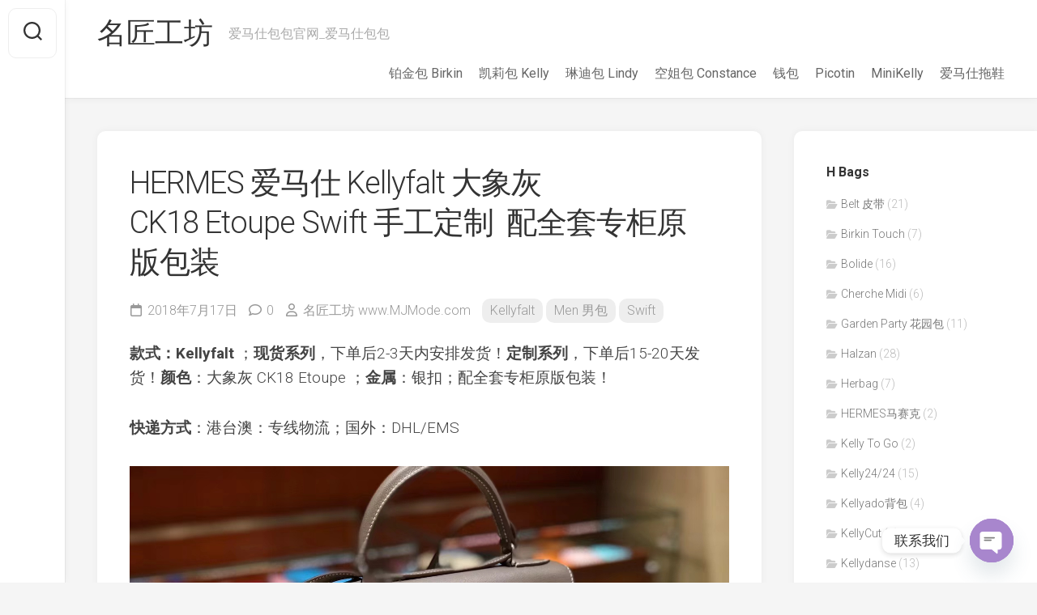

--- FILE ---
content_type: text/html; charset=UTF-8
request_url: https://www.mjmode.com/3087.html?password-protected=login&redirect_to=https%3A%2F%2Fwww.mjmode.com%2F3087.html
body_size: 18732
content:
<!DOCTYPE html> 
<html class="no-js" lang="zh-Hans">

<head>
	<meta charset="UTF-8">
	<meta name="viewport" content="width=device-width, initial-scale=1.0">
	<link rel="profile" href="https://gmpg.org/xfn/11">
		<link rel="pingback" href="https://www.mjmode.com/xmlrpc.php">
		
	<meta name='robots' content='index, follow, max-image-preview:large, max-snippet:-1, max-video-preview:-1' />
<script type="6dc6e5412ad74c1986e6e187-text/javascript">document.documentElement.className = document.documentElement.className.replace("no-js","js");</script>

	<!-- This site is optimized with the Yoast SEO plugin v23.5 - https://yoast.com/wordpress/plugins/seo/ -->
	<title>HERMES 爱马仕 Kellyfalt 大象灰 CK18 Etoupe Swift 手工定制  配全套专柜原版包装 - 名匠工坊</title>
	<link rel="canonical" href="https://www.mjmode.com/3087.html" />
	<meta property="og:locale" content="zh_CN" />
	<meta property="og:type" content="article" />
	<meta property="og:title" content="HERMES 爱马仕 Kellyfalt 大象灰 CK18 Etoupe Swift 手工定制  配全套专柜原版包装 - 名匠工坊" />
	<meta property="og:description" content="款式：Kellyfalt ；现货系列，下单后2-3天内安排发货！定制系列，下单后15-20天发货！颜色：大象灰&#046;&#046;&#046;" />
	<meta property="og:url" content="https://www.mjmode.com/3087.html" />
	<meta property="og:site_name" content="名匠工坊" />
	<meta property="article:published_time" content="2018-07-17T08:37:04+00:00" />
	<meta property="og:image" content="https://www.mjmode.com/wp-content/uploads/2018/07/e1524053711821e.jpg" />
	<meta property="og:image:width" content="1440" />
	<meta property="og:image:height" content="1080" />
	<meta property="og:image:type" content="image/jpeg" />
	<meta name="author" content="名匠工坊 www.MJMode.com" />
	<meta name="twitter:card" content="summary_large_image" />
	<meta name="twitter:label1" content="作者" />
	<meta name="twitter:data1" content="名匠工坊 www.MJMode.com" />
	<script type="application/ld+json" class="yoast-schema-graph">{"@context":"https://schema.org","@graph":[{"@type":"Article","@id":"https://www.mjmode.com/3087.html#article","isPartOf":{"@id":"https://www.mjmode.com/3087.html"},"author":{"name":"名匠工坊 www.MJMode.com","@id":"https://www.mjmode.com/#/schema/person/2b742bdba464ade3a51843bb78baeea3"},"headline":"HERMES 爱马仕 Kellyfalt 大象灰 CK18 Etoupe Swift 手工定制  配全套专柜原版包装","datePublished":"2018-07-17T08:37:04+00:00","dateModified":"2018-07-17T08:37:04+00:00","mainEntityOfPage":{"@id":"https://www.mjmode.com/3087.html"},"wordCount":12,"commentCount":0,"publisher":{"@id":"https://www.mjmode.com/#organization"},"image":{"@id":"https://www.mjmode.com/3087.html#primaryimage"},"thumbnailUrl":"https://www.mjmode.com/wp-content/uploads/2018/07/e1524053711821e.jpg","keywords":["CK18","Etoupe","HERMES","Kellyfalt","swift","大象灰","手工定制","爱马仕","配全套专柜原版包装"],"articleSection":["Kellyfalt","Men 男包","Swift"],"inLanguage":"zh-Hans","potentialAction":[{"@type":"CommentAction","name":"Comment","target":["https://www.mjmode.com/3087.html#respond"]}]},{"@type":"WebPage","@id":"https://www.mjmode.com/3087.html","url":"https://www.mjmode.com/3087.html","name":"HERMES 爱马仕 Kellyfalt 大象灰 CK18 Etoupe Swift 手工定制  配全套专柜原版包装 - 名匠工坊","isPartOf":{"@id":"https://www.mjmode.com/#website"},"primaryImageOfPage":{"@id":"https://www.mjmode.com/3087.html#primaryimage"},"image":{"@id":"https://www.mjmode.com/3087.html#primaryimage"},"thumbnailUrl":"https://www.mjmode.com/wp-content/uploads/2018/07/e1524053711821e.jpg","datePublished":"2018-07-17T08:37:04+00:00","dateModified":"2018-07-17T08:37:04+00:00","breadcrumb":{"@id":"https://www.mjmode.com/3087.html#breadcrumb"},"inLanguage":"zh-Hans","potentialAction":[{"@type":"ReadAction","target":["https://www.mjmode.com/3087.html"]}]},{"@type":"ImageObject","inLanguage":"zh-Hans","@id":"https://www.mjmode.com/3087.html#primaryimage","url":"https://www.mjmode.com/wp-content/uploads/2018/07/e1524053711821e.jpg","contentUrl":"https://www.mjmode.com/wp-content/uploads/2018/07/e1524053711821e.jpg","width":1440,"height":1080},{"@type":"BreadcrumbList","@id":"https://www.mjmode.com/3087.html#breadcrumb","itemListElement":[{"@type":"ListItem","position":1,"name":"首页","item":"https://www.mjmode.com/"},{"@type":"ListItem","position":2,"name":"HERMES 爱马仕 Kellyfalt 大象灰 CK18 Etoupe Swift 手工定制  配全套专柜原版包装"}]},{"@type":"WebSite","@id":"https://www.mjmode.com/#website","url":"https://www.mjmode.com/","name":"名匠工坊","description":"爱马仕包包官网_爱马仕包包","publisher":{"@id":"https://www.mjmode.com/#organization"},"potentialAction":[{"@type":"SearchAction","target":{"@type":"EntryPoint","urlTemplate":"https://www.mjmode.com/?s={search_term_string}"},"query-input":{"@type":"PropertyValueSpecification","valueRequired":true,"valueName":"search_term_string"}}],"inLanguage":"zh-Hans"},{"@type":"Organization","@id":"https://www.mjmode.com/#organization","name":"名匠工坊","url":"https://www.mjmode.com/","logo":{"@type":"ImageObject","inLanguage":"zh-Hans","@id":"https://www.mjmode.com/#/schema/logo/image/","url":"https://www.mjmode.com/wp-content/uploads/2020/10/f32d2c8c67d9a5d.jpg","contentUrl":"https://www.mjmode.com/wp-content/uploads/2020/10/f32d2c8c67d9a5d.jpg","width":230,"height":77,"caption":"名匠工坊"},"image":{"@id":"https://www.mjmode.com/#/schema/logo/image/"}},{"@type":"Person","@id":"https://www.mjmode.com/#/schema/person/2b742bdba464ade3a51843bb78baeea3","name":"名匠工坊 www.MJMode.com","image":{"@type":"ImageObject","inLanguage":"zh-Hans","@id":"https://www.mjmode.com/#/schema/person/image/","url":"https://weavatar.com/avatar/836d6b5458630aae0ddcc7ffb2a5043d?s=96&d=mm&r=g","contentUrl":"https://weavatar.com/avatar/836d6b5458630aae0ddcc7ffb2a5043d?s=96&d=mm&r=g","caption":"名匠工坊 www.MJMode.com"},"url":"https://www.mjmode.com/author/huimei"}]}</script>
	<!-- / Yoast SEO plugin. -->


<link rel='dns-prefetch' href='//www.googletagmanager.com' />
<link rel='dns-prefetch' href='//fonts.googleapis.com' />
<link rel="alternate" type="application/rss+xml" title="名匠工坊 &raquo; Feed" href="https://www.mjmode.com/feed" />
<link rel="alternate" type="application/rss+xml" title="名匠工坊 &raquo; 评论 Feed" href="https://www.mjmode.com/comments/feed" />
<link rel="alternate" type="application/rss+xml" title="名匠工坊 &raquo; HERMES 爱马仕 Kellyfalt  大象灰 CK18 Etoupe Swift 手工定制  配全套专柜原版包装 评论 Feed" href="https://www.mjmode.com/3087.html/feed" />
<script type="6dc6e5412ad74c1986e6e187-text/javascript">
/* <![CDATA[ */
window._wpemojiSettings = {"baseUrl":"https:\/\/s.w.org\/images\/core\/emoji\/15.0.3\/72x72\/","ext":".png","svgUrl":"https:\/\/s.w.org\/images\/core\/emoji\/15.0.3\/svg\/","svgExt":".svg","source":{"concatemoji":"https:\/\/www.mjmode.com\/wp-includes\/js\/wp-emoji-release.min.js?ver=6.6.2"}};
/*! This file is auto-generated */
!function(i,n){var o,s,e;function c(e){try{var t={supportTests:e,timestamp:(new Date).valueOf()};sessionStorage.setItem(o,JSON.stringify(t))}catch(e){}}function p(e,t,n){e.clearRect(0,0,e.canvas.width,e.canvas.height),e.fillText(t,0,0);var t=new Uint32Array(e.getImageData(0,0,e.canvas.width,e.canvas.height).data),r=(e.clearRect(0,0,e.canvas.width,e.canvas.height),e.fillText(n,0,0),new Uint32Array(e.getImageData(0,0,e.canvas.width,e.canvas.height).data));return t.every(function(e,t){return e===r[t]})}function u(e,t,n){switch(t){case"flag":return n(e,"\ud83c\udff3\ufe0f\u200d\u26a7\ufe0f","\ud83c\udff3\ufe0f\u200b\u26a7\ufe0f")?!1:!n(e,"\ud83c\uddfa\ud83c\uddf3","\ud83c\uddfa\u200b\ud83c\uddf3")&&!n(e,"\ud83c\udff4\udb40\udc67\udb40\udc62\udb40\udc65\udb40\udc6e\udb40\udc67\udb40\udc7f","\ud83c\udff4\u200b\udb40\udc67\u200b\udb40\udc62\u200b\udb40\udc65\u200b\udb40\udc6e\u200b\udb40\udc67\u200b\udb40\udc7f");case"emoji":return!n(e,"\ud83d\udc26\u200d\u2b1b","\ud83d\udc26\u200b\u2b1b")}return!1}function f(e,t,n){var r="undefined"!=typeof WorkerGlobalScope&&self instanceof WorkerGlobalScope?new OffscreenCanvas(300,150):i.createElement("canvas"),a=r.getContext("2d",{willReadFrequently:!0}),o=(a.textBaseline="top",a.font="600 32px Arial",{});return e.forEach(function(e){o[e]=t(a,e,n)}),o}function t(e){var t=i.createElement("script");t.src=e,t.defer=!0,i.head.appendChild(t)}"undefined"!=typeof Promise&&(o="wpEmojiSettingsSupports",s=["flag","emoji"],n.supports={everything:!0,everythingExceptFlag:!0},e=new Promise(function(e){i.addEventListener("DOMContentLoaded",e,{once:!0})}),new Promise(function(t){var n=function(){try{var e=JSON.parse(sessionStorage.getItem(o));if("object"==typeof e&&"number"==typeof e.timestamp&&(new Date).valueOf()<e.timestamp+604800&&"object"==typeof e.supportTests)return e.supportTests}catch(e){}return null}();if(!n){if("undefined"!=typeof Worker&&"undefined"!=typeof OffscreenCanvas&&"undefined"!=typeof URL&&URL.createObjectURL&&"undefined"!=typeof Blob)try{var e="postMessage("+f.toString()+"("+[JSON.stringify(s),u.toString(),p.toString()].join(",")+"));",r=new Blob([e],{type:"text/javascript"}),a=new Worker(URL.createObjectURL(r),{name:"wpTestEmojiSupports"});return void(a.onmessage=function(e){c(n=e.data),a.terminate(),t(n)})}catch(e){}c(n=f(s,u,p))}t(n)}).then(function(e){for(var t in e)n.supports[t]=e[t],n.supports.everything=n.supports.everything&&n.supports[t],"flag"!==t&&(n.supports.everythingExceptFlag=n.supports.everythingExceptFlag&&n.supports[t]);n.supports.everythingExceptFlag=n.supports.everythingExceptFlag&&!n.supports.flag,n.DOMReady=!1,n.readyCallback=function(){n.DOMReady=!0}}).then(function(){return e}).then(function(){var e;n.supports.everything||(n.readyCallback(),(e=n.source||{}).concatemoji?t(e.concatemoji):e.wpemoji&&e.twemoji&&(t(e.twemoji),t(e.wpemoji)))}))}((window,document),window._wpemojiSettings);
/* ]]> */
</script>
<style id='wp-emoji-styles-inline-css' type='text/css'>

	img.wp-smiley, img.emoji {
		display: inline !important;
		border: none !important;
		box-shadow: none !important;
		height: 1em !important;
		width: 1em !important;
		margin: 0 0.07em !important;
		vertical-align: -0.1em !important;
		background: none !important;
		padding: 0 !important;
	}
</style>
<link rel='stylesheet' id='wp-block-library-css' href='https://www.mjmode.com/wp-includes/css/dist/block-library/style.min.css?ver=6.6.2' type='text/css' media='all' />
<style id='classic-theme-styles-inline-css' type='text/css'>
/*! This file is auto-generated */
.wp-block-button__link{color:#fff;background-color:#32373c;border-radius:9999px;box-shadow:none;text-decoration:none;padding:calc(.667em + 2px) calc(1.333em + 2px);font-size:1.125em}.wp-block-file__button{background:#32373c;color:#fff;text-decoration:none}
</style>
<style id='global-styles-inline-css' type='text/css'>
:root{--wp--preset--aspect-ratio--square: 1;--wp--preset--aspect-ratio--4-3: 4/3;--wp--preset--aspect-ratio--3-4: 3/4;--wp--preset--aspect-ratio--3-2: 3/2;--wp--preset--aspect-ratio--2-3: 2/3;--wp--preset--aspect-ratio--16-9: 16/9;--wp--preset--aspect-ratio--9-16: 9/16;--wp--preset--color--black: #000000;--wp--preset--color--cyan-bluish-gray: #abb8c3;--wp--preset--color--white: #ffffff;--wp--preset--color--pale-pink: #f78da7;--wp--preset--color--vivid-red: #cf2e2e;--wp--preset--color--luminous-vivid-orange: #ff6900;--wp--preset--color--luminous-vivid-amber: #fcb900;--wp--preset--color--light-green-cyan: #7bdcb5;--wp--preset--color--vivid-green-cyan: #00d084;--wp--preset--color--pale-cyan-blue: #8ed1fc;--wp--preset--color--vivid-cyan-blue: #0693e3;--wp--preset--color--vivid-purple: #9b51e0;--wp--preset--gradient--vivid-cyan-blue-to-vivid-purple: linear-gradient(135deg,rgba(6,147,227,1) 0%,rgb(155,81,224) 100%);--wp--preset--gradient--light-green-cyan-to-vivid-green-cyan: linear-gradient(135deg,rgb(122,220,180) 0%,rgb(0,208,130) 100%);--wp--preset--gradient--luminous-vivid-amber-to-luminous-vivid-orange: linear-gradient(135deg,rgba(252,185,0,1) 0%,rgba(255,105,0,1) 100%);--wp--preset--gradient--luminous-vivid-orange-to-vivid-red: linear-gradient(135deg,rgba(255,105,0,1) 0%,rgb(207,46,46) 100%);--wp--preset--gradient--very-light-gray-to-cyan-bluish-gray: linear-gradient(135deg,rgb(238,238,238) 0%,rgb(169,184,195) 100%);--wp--preset--gradient--cool-to-warm-spectrum: linear-gradient(135deg,rgb(74,234,220) 0%,rgb(151,120,209) 20%,rgb(207,42,186) 40%,rgb(238,44,130) 60%,rgb(251,105,98) 80%,rgb(254,248,76) 100%);--wp--preset--gradient--blush-light-purple: linear-gradient(135deg,rgb(255,206,236) 0%,rgb(152,150,240) 100%);--wp--preset--gradient--blush-bordeaux: linear-gradient(135deg,rgb(254,205,165) 0%,rgb(254,45,45) 50%,rgb(107,0,62) 100%);--wp--preset--gradient--luminous-dusk: linear-gradient(135deg,rgb(255,203,112) 0%,rgb(199,81,192) 50%,rgb(65,88,208) 100%);--wp--preset--gradient--pale-ocean: linear-gradient(135deg,rgb(255,245,203) 0%,rgb(182,227,212) 50%,rgb(51,167,181) 100%);--wp--preset--gradient--electric-grass: linear-gradient(135deg,rgb(202,248,128) 0%,rgb(113,206,126) 100%);--wp--preset--gradient--midnight: linear-gradient(135deg,rgb(2,3,129) 0%,rgb(40,116,252) 100%);--wp--preset--font-size--small: 13px;--wp--preset--font-size--medium: 20px;--wp--preset--font-size--large: 36px;--wp--preset--font-size--x-large: 42px;--wp--preset--spacing--20: 0.44rem;--wp--preset--spacing--30: 0.67rem;--wp--preset--spacing--40: 1rem;--wp--preset--spacing--50: 1.5rem;--wp--preset--spacing--60: 2.25rem;--wp--preset--spacing--70: 3.38rem;--wp--preset--spacing--80: 5.06rem;--wp--preset--shadow--natural: 6px 6px 9px rgba(0, 0, 0, 0.2);--wp--preset--shadow--deep: 12px 12px 50px rgba(0, 0, 0, 0.4);--wp--preset--shadow--sharp: 6px 6px 0px rgba(0, 0, 0, 0.2);--wp--preset--shadow--outlined: 6px 6px 0px -3px rgba(255, 255, 255, 1), 6px 6px rgba(0, 0, 0, 1);--wp--preset--shadow--crisp: 6px 6px 0px rgba(0, 0, 0, 1);}:where(.is-layout-flex){gap: 0.5em;}:where(.is-layout-grid){gap: 0.5em;}body .is-layout-flex{display: flex;}.is-layout-flex{flex-wrap: wrap;align-items: center;}.is-layout-flex > :is(*, div){margin: 0;}body .is-layout-grid{display: grid;}.is-layout-grid > :is(*, div){margin: 0;}:where(.wp-block-columns.is-layout-flex){gap: 2em;}:where(.wp-block-columns.is-layout-grid){gap: 2em;}:where(.wp-block-post-template.is-layout-flex){gap: 1.25em;}:where(.wp-block-post-template.is-layout-grid){gap: 1.25em;}.has-black-color{color: var(--wp--preset--color--black) !important;}.has-cyan-bluish-gray-color{color: var(--wp--preset--color--cyan-bluish-gray) !important;}.has-white-color{color: var(--wp--preset--color--white) !important;}.has-pale-pink-color{color: var(--wp--preset--color--pale-pink) !important;}.has-vivid-red-color{color: var(--wp--preset--color--vivid-red) !important;}.has-luminous-vivid-orange-color{color: var(--wp--preset--color--luminous-vivid-orange) !important;}.has-luminous-vivid-amber-color{color: var(--wp--preset--color--luminous-vivid-amber) !important;}.has-light-green-cyan-color{color: var(--wp--preset--color--light-green-cyan) !important;}.has-vivid-green-cyan-color{color: var(--wp--preset--color--vivid-green-cyan) !important;}.has-pale-cyan-blue-color{color: var(--wp--preset--color--pale-cyan-blue) !important;}.has-vivid-cyan-blue-color{color: var(--wp--preset--color--vivid-cyan-blue) !important;}.has-vivid-purple-color{color: var(--wp--preset--color--vivid-purple) !important;}.has-black-background-color{background-color: var(--wp--preset--color--black) !important;}.has-cyan-bluish-gray-background-color{background-color: var(--wp--preset--color--cyan-bluish-gray) !important;}.has-white-background-color{background-color: var(--wp--preset--color--white) !important;}.has-pale-pink-background-color{background-color: var(--wp--preset--color--pale-pink) !important;}.has-vivid-red-background-color{background-color: var(--wp--preset--color--vivid-red) !important;}.has-luminous-vivid-orange-background-color{background-color: var(--wp--preset--color--luminous-vivid-orange) !important;}.has-luminous-vivid-amber-background-color{background-color: var(--wp--preset--color--luminous-vivid-amber) !important;}.has-light-green-cyan-background-color{background-color: var(--wp--preset--color--light-green-cyan) !important;}.has-vivid-green-cyan-background-color{background-color: var(--wp--preset--color--vivid-green-cyan) !important;}.has-pale-cyan-blue-background-color{background-color: var(--wp--preset--color--pale-cyan-blue) !important;}.has-vivid-cyan-blue-background-color{background-color: var(--wp--preset--color--vivid-cyan-blue) !important;}.has-vivid-purple-background-color{background-color: var(--wp--preset--color--vivid-purple) !important;}.has-black-border-color{border-color: var(--wp--preset--color--black) !important;}.has-cyan-bluish-gray-border-color{border-color: var(--wp--preset--color--cyan-bluish-gray) !important;}.has-white-border-color{border-color: var(--wp--preset--color--white) !important;}.has-pale-pink-border-color{border-color: var(--wp--preset--color--pale-pink) !important;}.has-vivid-red-border-color{border-color: var(--wp--preset--color--vivid-red) !important;}.has-luminous-vivid-orange-border-color{border-color: var(--wp--preset--color--luminous-vivid-orange) !important;}.has-luminous-vivid-amber-border-color{border-color: var(--wp--preset--color--luminous-vivid-amber) !important;}.has-light-green-cyan-border-color{border-color: var(--wp--preset--color--light-green-cyan) !important;}.has-vivid-green-cyan-border-color{border-color: var(--wp--preset--color--vivid-green-cyan) !important;}.has-pale-cyan-blue-border-color{border-color: var(--wp--preset--color--pale-cyan-blue) !important;}.has-vivid-cyan-blue-border-color{border-color: var(--wp--preset--color--vivid-cyan-blue) !important;}.has-vivid-purple-border-color{border-color: var(--wp--preset--color--vivid-purple) !important;}.has-vivid-cyan-blue-to-vivid-purple-gradient-background{background: var(--wp--preset--gradient--vivid-cyan-blue-to-vivid-purple) !important;}.has-light-green-cyan-to-vivid-green-cyan-gradient-background{background: var(--wp--preset--gradient--light-green-cyan-to-vivid-green-cyan) !important;}.has-luminous-vivid-amber-to-luminous-vivid-orange-gradient-background{background: var(--wp--preset--gradient--luminous-vivid-amber-to-luminous-vivid-orange) !important;}.has-luminous-vivid-orange-to-vivid-red-gradient-background{background: var(--wp--preset--gradient--luminous-vivid-orange-to-vivid-red) !important;}.has-very-light-gray-to-cyan-bluish-gray-gradient-background{background: var(--wp--preset--gradient--very-light-gray-to-cyan-bluish-gray) !important;}.has-cool-to-warm-spectrum-gradient-background{background: var(--wp--preset--gradient--cool-to-warm-spectrum) !important;}.has-blush-light-purple-gradient-background{background: var(--wp--preset--gradient--blush-light-purple) !important;}.has-blush-bordeaux-gradient-background{background: var(--wp--preset--gradient--blush-bordeaux) !important;}.has-luminous-dusk-gradient-background{background: var(--wp--preset--gradient--luminous-dusk) !important;}.has-pale-ocean-gradient-background{background: var(--wp--preset--gradient--pale-ocean) !important;}.has-electric-grass-gradient-background{background: var(--wp--preset--gradient--electric-grass) !important;}.has-midnight-gradient-background{background: var(--wp--preset--gradient--midnight) !important;}.has-small-font-size{font-size: var(--wp--preset--font-size--small) !important;}.has-medium-font-size{font-size: var(--wp--preset--font-size--medium) !important;}.has-large-font-size{font-size: var(--wp--preset--font-size--large) !important;}.has-x-large-font-size{font-size: var(--wp--preset--font-size--x-large) !important;}
:where(.wp-block-post-template.is-layout-flex){gap: 1.25em;}:where(.wp-block-post-template.is-layout-grid){gap: 1.25em;}
:where(.wp-block-columns.is-layout-flex){gap: 2em;}:where(.wp-block-columns.is-layout-grid){gap: 2em;}
:root :where(.wp-block-pullquote){font-size: 1.5em;line-height: 1.6;}
</style>
<link rel='stylesheet' id='chaty-front-css-css' href='https://www.mjmode.com/wp-content/plugins/chaty/css/chaty-front.min.css?ver=3.31629260953' type='text/css' media='all' />
<link rel='stylesheet' id='gridzone-style-css' href='https://www.mjmode.com/wp-content/themes/gridzone/style.css?ver=6.6.2' type='text/css' media='all' />
<style id='gridzone-style-inline-css' type='text/css'>
body { font-family: "Roboto", Arial, sans-serif; }

</style>
<link rel='stylesheet' id='gridzone-responsive-css' href='https://www.mjmode.com/wp-content/themes/gridzone/responsive.css?ver=6.6.2' type='text/css' media='all' />
<link rel='stylesheet' id='gridzone-font-awesome-css' href='https://www.mjmode.com/wp-content/themes/gridzone/fonts/all.min.css?ver=6.6.2' type='text/css' media='all' />
<link rel='stylesheet' id='roboto-css' href='//fonts.googleapis.com/css?family=Roboto%3A400%2C300italic%2C300%2C400italic%2C700&#038;subset=latin%2Clatin-ext&#038;ver=6.6.2' type='text/css' media='all' />
<script type="6dc6e5412ad74c1986e6e187-text/javascript" src="https://www.mjmode.com/wp-includes/js/jquery/jquery.min.js?ver=3.7.1" id="jquery-core-js"></script>
<script type="6dc6e5412ad74c1986e6e187-text/javascript" src="https://www.mjmode.com/wp-includes/js/jquery/jquery-migrate.min.js?ver=3.4.1" id="jquery-migrate-js"></script>
<script type="6dc6e5412ad74c1986e6e187-text/javascript" src="https://www.mjmode.com/wp-content/themes/gridzone/js/slick.min.js?ver=6.6.2" id="gridzone-slick-js"></script>

<!-- Google tag (gtag.js) snippet added by Site Kit -->

<!-- Site Kit 添加的 Google Analytics 代码段 -->
<script type="6dc6e5412ad74c1986e6e187-text/javascript" src="https://www.googletagmanager.com/gtag/js?id=GT-KFHHDN2" id="google_gtagjs-js" async></script>
<script type="6dc6e5412ad74c1986e6e187-text/javascript" id="google_gtagjs-js-after">
/* <![CDATA[ */
window.dataLayer = window.dataLayer || [];function gtag(){dataLayer.push(arguments);}
gtag("set","linker",{"domains":["www.mjmode.com"]});
gtag("js", new Date());
gtag("set", "developer_id.dZTNiMT", true);
gtag("config", "GT-KFHHDN2");
/* ]]> */
</script>

<!-- End Google tag (gtag.js) snippet added by Site Kit -->
<link rel="https://api.w.org/" href="https://www.mjmode.com/wp-json/" /><link rel="alternate" title="JSON" type="application/json" href="https://www.mjmode.com/wp-json/wp/v2/posts/3087" /><link rel="EditURI" type="application/rsd+xml" title="RSD" href="https://www.mjmode.com/xmlrpc.php?rsd" />
<meta name="generator" content="WordPress 6.6.2" />
<link rel='shortlink' href='https://www.mjmode.com/?p=3087' />
<link rel="alternate" title="oEmbed (JSON)" type="application/json+oembed" href="https://www.mjmode.com/wp-json/oembed/1.0/embed?url=https%3A%2F%2Fwww.mjmode.com%2F3087.html" />
<link rel="alternate" title="oEmbed (XML)" type="text/xml+oembed" href="https://www.mjmode.com/wp-json/oembed/1.0/embed?url=https%3A%2F%2Fwww.mjmode.com%2F3087.html&#038;format=xml" />
<meta name="generator" content="Site Kit by Google 1.136.0" /><link rel="icon" href="https://www.mjmode.com/wp-content/uploads/2020/10/b7757884492e99d.ico" sizes="32x32" />
<link rel="icon" href="https://www.mjmode.com/wp-content/uploads/2020/10/b7757884492e99d.ico" sizes="192x192" />
<link rel="apple-touch-icon" href="https://www.mjmode.com/wp-content/uploads/2020/10/b7757884492e99d.ico" />
<meta name="msapplication-TileImage" content="https://www.mjmode.com/wp-content/uploads/2020/10/b7757884492e99d.ico" />
<style id="kirki-inline-styles"></style></head>

<body data-rsssl=1 class="post-template-default single single-post postid-3087 single-format-standard col-2cl full-width logged-out">


<a class="skip-link screen-reader-text" href="#page">Skip to content</a>

<div id="wrapper">
	
	<div id="header-sticky">
		<header id="header" class="hide-on-scroll-down nav-menu-dropdown-left">

			<div class="group">
				<p class="site-title"><a href="https://www.mjmode.com/" rel="home">名匠工坊</a></p>
									<p class="site-description">爱马仕包包官网_爱马仕包包</p>
								
									<div id="wrap-nav-header" class="wrap-nav">
								<nav id="nav-header-nav" class="main-navigation nav-menu">
			<button class="menu-toggle" aria-controls="primary-menu" aria-expanded="false">
				<span class="screen-reader-text">Expand Menu</span><div class="menu-toggle-icon"><span></span><span></span><span></span></div>			</button>
			<div class="menu-main-container"><ul id="nav-header" class="menu"><li id="menu-item-13" class="menu-item menu-item-type-taxonomy menu-item-object-category menu-item-13"><span class="menu-item-wrapper"><a href="https://www.mjmode.com/Hermes/birkin">铂金包 Birkin</a></span></li>
<li id="menu-item-9" class="menu-item menu-item-type-taxonomy menu-item-object-category menu-item-9"><span class="menu-item-wrapper"><a href="https://www.mjmode.com/Hermes/kelly">凯莉包 Kelly</a></span></li>
<li id="menu-item-10" class="menu-item menu-item-type-taxonomy menu-item-object-category menu-item-10"><span class="menu-item-wrapper"><a href="https://www.mjmode.com/Hermes/lindy">琳迪包 Lindy</a></span></li>
<li id="menu-item-11" class="menu-item menu-item-type-taxonomy menu-item-object-category menu-item-11"><span class="menu-item-wrapper"><a href="https://www.mjmode.com/Hermes/constance">空姐包 Constance</a></span></li>
<li id="menu-item-12" class="menu-item menu-item-type-taxonomy menu-item-object-category menu-item-12"><span class="menu-item-wrapper"><a href="https://www.mjmode.com/Hermes/wallet">钱包</a></span></li>
<li id="menu-item-1413" class="menu-item menu-item-type-taxonomy menu-item-object-category menu-item-1413"><span class="menu-item-wrapper"><a href="https://www.mjmode.com/Hermes/picotin">Picotin</a></span></li>
<li id="menu-item-1414" class="menu-item menu-item-type-taxonomy menu-item-object-category menu-item-1414"><span class="menu-item-wrapper"><a href="https://www.mjmode.com/Hermes/minikelly">MiniKelly</a></span></li>
<li id="menu-item-3826" class="menu-item menu-item-type-taxonomy menu-item-object-category menu-item-3826"><span class="menu-item-wrapper"><a href="https://www.mjmode.com/Hermes/sandals">爱马仕拖鞋</a></span></li>
</ul></div>		</nav>
							</div>
								
								
			</div>
			
		</header><!--/#header-->
	</div><!--/#header-sticky-->
	
	<div class="sidebar s2 group">
					<div class="search-trap-focus">
				<button class="toggle-search" data-target=".search-trap-focus">
					<svg class="svg-icon" id="svg-search" aria-hidden="true" role="img" focusable="false" xmlns="http://www.w3.org/2000/svg" width="23" height="23" viewBox="0 0 23 23"><path d="M38.710696,48.0601792 L43,52.3494831 L41.3494831,54 L37.0601792,49.710696 C35.2632422,51.1481185 32.9839107,52.0076499 30.5038249,52.0076499 C24.7027226,52.0076499 20,47.3049272 20,41.5038249 C20,35.7027226 24.7027226,31 30.5038249,31 C36.3049272,31 41.0076499,35.7027226 41.0076499,41.5038249 C41.0076499,43.9839107 40.1481185,46.2632422 38.710696,48.0601792 Z M36.3875844,47.1716785 C37.8030221,45.7026647 38.6734666,43.7048964 38.6734666,41.5038249 C38.6734666,36.9918565 35.0157934,33.3341833 30.5038249,33.3341833 C25.9918565,33.3341833 22.3341833,36.9918565 22.3341833,41.5038249 C22.3341833,46.0157934 25.9918565,49.6734666 30.5038249,49.6734666 C32.7048964,49.6734666 34.7026647,48.8030221 36.1716785,47.3875844 C36.2023931,47.347638 36.2360451,47.3092237 36.2726343,47.2726343 C36.3092237,47.2360451 36.347638,47.2023931 36.3875844,47.1716785 Z" transform="translate(-20 -31)"></path></svg>
					<svg class="svg-icon" id="svg-close" aria-hidden="true" role="img" focusable="false" xmlns="http://www.w3.org/2000/svg" width="23" height="23" viewBox="0 0 16 16"><polygon fill="" fill-rule="evenodd" points="6.852 7.649 .399 1.195 1.445 .149 7.899 6.602 14.352 .149 15.399 1.195 8.945 7.649 15.399 14.102 14.352 15.149 7.899 8.695 1.445 15.149 .399 14.102"></polygon></svg>
				</button>
				<div class="search-expand">
					<div class="search-expand-inner">
						<form method="get" class="searchform themeform" action="https://www.mjmode.com/">
	<div>
		<input type="text" class="search" name="s" onblur="if (!window.__cfRLUnblockHandlers) return false; if(this.value=='')this.value='To search type and hit enter';" onfocus="if (!window.__cfRLUnblockHandlers) return false; if(this.value=='To search type and hit enter')this.value='';" value="To search type and hit enter" data-cf-modified-6dc6e5412ad74c1986e6e187-="" />
	</div>
</form>					</div>
				</div>
			</div>
										</div>
	
	
	<div class="container" id="page">
		<div class="container-inner">			
			<div class="main">
				<div class="main-inner group">
<div class="content">
	
			<article id="post-3087" class="post-3087 post type-post status-publish format-standard has-post-thumbnail hentry category-kellyfalt category-men category-swift tag-ck18 tag-etoupe tag-hermes tag-kellyfalt tag-swift tag-49 tag-413 tag-39 tag-15">	
			
			<div class="post-wrapper group">
				<div class="entry-media">
									</div>
				<header class="entry-header group">
					<h1 class="entry-title">HERMES 爱马仕 Kellyfalt  大象灰 CK18 Etoupe Swift 手工定制  配全套专柜原版包装</h1>
					<div class="entry-meta">
						<span class="entry-date"><i class="far fa-calendar"></i>2018年7月17日</span>
													<span class="entry-comments"><i class="far fa-comment"></i><a href="https://www.mjmode.com/3087.html#respond">0</a></span>
												<span class="entry-author"><i class="far fa-user"></i><a href="https://www.mjmode.com/author/huimei" title="文章作者 名匠工坊 www.MJMode.com" rel="author">名匠工坊 www.MJMode.com</a></span>
						<span class="entry-category"><a href="https://www.mjmode.com/Hermes/kellyfalt" rel="category tag">Kellyfalt</a> <a href="https://www.mjmode.com/Hermes/men" rel="category tag">Men 男包</a> <a href="https://www.mjmode.com/Hermes/leather/swift" rel="category tag">Swift</a></span>
					</div>
				</header>
				<div class="entry-content">
					<div class="entry themeform">	
						<p><strong>款式：Kellyfalt </strong>；<strong>现货系列</strong>，下单后2-3天内安排发货！<strong>定制系列</strong>，下单后15-20天发货！<strong>颜色</strong>：大象灰 CK18 Etoupe ；<strong>金属</strong>：银扣；配全套专柜原版包装！</p>
<p><strong>快递方式</strong>：港台澳：专线物流；国外：DHL/EMS</p>
<p><img fetchpriority="high" decoding="async" class="aligncenter size-full wp-image-3014" src="https://www.birkinmm.com/wp-content/uploads/2018/07/e1524053711821e.jpg" alt="" width="1440" height="1080" srcset="https://www.mjmode.com/wp-content/uploads/2018/07/e1524053711821e.jpg 1440w, https://www.mjmode.com/wp-content/uploads/2018/07/e1524053711821e-240x180.jpg 240w, https://www.mjmode.com/wp-content/uploads/2018/07/e1524053711821e-300x225.jpg 300w, https://www.mjmode.com/wp-content/uploads/2018/07/e1524053711821e-768x576.jpg 768w, https://www.mjmode.com/wp-content/uploads/2018/07/e1524053711821e-1024x768.jpg 1024w" sizes="(max-width: 1440px) 100vw, 1440px" /> <img decoding="async" class="aligncenter size-full wp-image-3020" src="https://www.birkinmm.com/wp-content/uploads/2018/07/3cf2d3d65c42cef.jpg" alt="" width="1440" height="1080" srcset="https://www.mjmode.com/wp-content/uploads/2018/07/3cf2d3d65c42cef.jpg 1440w, https://www.mjmode.com/wp-content/uploads/2018/07/3cf2d3d65c42cef-240x180.jpg 240w, https://www.mjmode.com/wp-content/uploads/2018/07/3cf2d3d65c42cef-300x225.jpg 300w, https://www.mjmode.com/wp-content/uploads/2018/07/3cf2d3d65c42cef-768x576.jpg 768w, https://www.mjmode.com/wp-content/uploads/2018/07/3cf2d3d65c42cef-1024x768.jpg 1024w" sizes="(max-width: 1440px) 100vw, 1440px" /> <img decoding="async" class="aligncenter size-full wp-image-3019" src="https://www.birkinmm.com/wp-content/uploads/2018/07/4783881228fa18a.jpg" alt="" width="1440" height="1080" srcset="https://www.mjmode.com/wp-content/uploads/2018/07/4783881228fa18a.jpg 1440w, https://www.mjmode.com/wp-content/uploads/2018/07/4783881228fa18a-240x180.jpg 240w, https://www.mjmode.com/wp-content/uploads/2018/07/4783881228fa18a-300x225.jpg 300w, https://www.mjmode.com/wp-content/uploads/2018/07/4783881228fa18a-768x576.jpg 768w, https://www.mjmode.com/wp-content/uploads/2018/07/4783881228fa18a-1024x768.jpg 1024w" sizes="(max-width: 1440px) 100vw, 1440px" /> <img loading="lazy" decoding="async" class="aligncenter size-full wp-image-3018" src="https://www.birkinmm.com/wp-content/uploads/2018/07/8f60c3c58aea59f.jpg" alt="" width="1440" height="1080" srcset="https://www.mjmode.com/wp-content/uploads/2018/07/8f60c3c58aea59f.jpg 1440w, https://www.mjmode.com/wp-content/uploads/2018/07/8f60c3c58aea59f-240x180.jpg 240w, https://www.mjmode.com/wp-content/uploads/2018/07/8f60c3c58aea59f-300x225.jpg 300w, https://www.mjmode.com/wp-content/uploads/2018/07/8f60c3c58aea59f-768x576.jpg 768w, https://www.mjmode.com/wp-content/uploads/2018/07/8f60c3c58aea59f-1024x768.jpg 1024w" sizes="(max-width: 1440px) 100vw, 1440px" /> <img loading="lazy" decoding="async" class="aligncenter size-full wp-image-3017" src="https://www.birkinmm.com/wp-content/uploads/2018/07/a921112d9d31303.jpg" alt="" width="1440" height="1080" srcset="https://www.mjmode.com/wp-content/uploads/2018/07/a921112d9d31303.jpg 1440w, https://www.mjmode.com/wp-content/uploads/2018/07/a921112d9d31303-240x180.jpg 240w, https://www.mjmode.com/wp-content/uploads/2018/07/a921112d9d31303-300x225.jpg 300w, https://www.mjmode.com/wp-content/uploads/2018/07/a921112d9d31303-768x576.jpg 768w, https://www.mjmode.com/wp-content/uploads/2018/07/a921112d9d31303-1024x768.jpg 1024w" sizes="(max-width: 1440px) 100vw, 1440px" /> <img loading="lazy" decoding="async" class="aligncenter size-full wp-image-3016" src="https://www.birkinmm.com/wp-content/uploads/2018/07/cff4105fdb8a64a.jpg" alt="" width="1440" height="1080" srcset="https://www.mjmode.com/wp-content/uploads/2018/07/cff4105fdb8a64a.jpg 1440w, https://www.mjmode.com/wp-content/uploads/2018/07/cff4105fdb8a64a-240x180.jpg 240w, https://www.mjmode.com/wp-content/uploads/2018/07/cff4105fdb8a64a-300x225.jpg 300w, https://www.mjmode.com/wp-content/uploads/2018/07/cff4105fdb8a64a-768x576.jpg 768w, https://www.mjmode.com/wp-content/uploads/2018/07/cff4105fdb8a64a-1024x768.jpg 1024w" sizes="(max-width: 1440px) 100vw, 1440px" /> <img loading="lazy" decoding="async" class="aligncenter size-full wp-image-3015" src="https://www.birkinmm.com/wp-content/uploads/2018/07/c32323187999a20.jpg" alt="" width="1440" height="1080" srcset="https://www.mjmode.com/wp-content/uploads/2018/07/c32323187999a20.jpg 1440w, https://www.mjmode.com/wp-content/uploads/2018/07/c32323187999a20-240x180.jpg 240w, https://www.mjmode.com/wp-content/uploads/2018/07/c32323187999a20-300x225.jpg 300w, https://www.mjmode.com/wp-content/uploads/2018/07/c32323187999a20-768x576.jpg 768w, https://www.mjmode.com/wp-content/uploads/2018/07/c32323187999a20-1024x768.jpg 1024w" sizes="(max-width: 1440px) 100vw, 1440px" /></p>
												<div class="clear"></div>				
					</div><!--/.entry-->
				</div>
				<div class="entry-footer group">
					
					<p class="post-tags"><span>Tags:</span> <a href="https://www.mjmode.com/Hermes/ck18" rel="tag">CK18</a><a href="https://www.mjmode.com/Hermes/etoupe" rel="tag">Etoupe</a><a href="https://www.mjmode.com/Hermes/hermes" rel="tag">HERMES</a><a href="https://www.mjmode.com/Hermes/kellyfalt" rel="tag">Kellyfalt</a><a href="https://www.mjmode.com/Hermes/swift" rel="tag">swift</a><a href="https://www.mjmode.com/Hermes/%e5%a4%a7%e8%b1%a1%e7%81%b0" rel="tag">大象灰</a><a href="https://www.mjmode.com/Hermes/%e6%89%8b%e5%b7%a5%e5%ae%9a%e5%88%b6" rel="tag">手工定制</a><a href="https://www.mjmode.com/Hermes/%e7%88%b1%e9%a9%ac%e4%bb%95" rel="tag">爱马仕</a><a href="https://www.mjmode.com/Hermes/%e9%85%8d%e5%85%a8%e5%a5%97%e4%b8%93%e6%9f%9c%e5%8e%9f%e7%89%88%e5%8c%85%e8%a3%85" rel="tag">配全套专柜原版包装</a></p>					
					<div class="clear"></div>
					
										
					
	<div class="sharrre-container sharrre-header group">
		<span>Share</span>
		<div id="twitter" class="sharrre">
			<a class="box group" href="https://twitter.com/intent/tweet?url=https://www.mjmode.com/3087.html&text=HERMES 爱马仕 Kellyfalt  大象灰 CK18 Etoupe Swift 手工定制  配全套专柜原版包装" title="Share on X">
				<div class="count"><i class="fas fa-plus"></i></div><div class="share"><i class="fab fa-x-twitter"></i></div>
			</a>
		</div>
		<div id="facebook" class="sharrre">
			<a class="box group" href="https://www.facebook.com/sharer/sharer.php?u=https://www.mjmode.com/3087.html" title="Share on Facebook">
				<div class="count"><i class="fas fa-plus"></i></div><div class="share"><i class="fab fa-facebook-square"></i></div>
			</a>
		</div>
		<div id="pinterest" class="sharrre">
			<a class="box group" href="https://pinterest.com/pin/create/button/?url=https://www.mjmode.com/3087.html&media=&description=HERMES 爱马仕 Kellyfalt  大象灰 CK18 Etoupe Swift 手工定制  配全套专柜原版包装" title="Share on Pinterest">
				<div class="count"><i class="fas fa-plus"></i></div><div class="share"><i class="fab fa-pinterest"></i></div>
			</a>
		</div>
		<div id="linkedin" class="sharrre">
			<a class="box group" href="https://www.linkedin.com/shareArticle?mini=true&url=https://www.mjmode.com/3087.html" title="Share on LinkedIn">
				<div class="count"><i class="fas fa-plus"></i></div><div class="share"><i class="fab fa-linkedin"></i></div>
			</a>
		</div>
	</div><!--/.sharrre-container-->
	
						
						<ul class="post-nav group">
		<li class="next"><a href="https://www.mjmode.com/3089.html" rel="next"><i class="fas fa-chevron-right"></i><strong>Next</strong> <span>HERMES 爱马仕 Kellyfalt S2 风衣灰 Trench Swift 手工定制  配全套专柜原版包装</span></a></li>
		<li class="previous"><a href="https://www.mjmode.com/3009.html" rel="prev"><i class="fas fa-chevron-left"></i><strong>Previous</strong> <span>HERMES 爱马仕 Kellyfalt  黑色 nior CK89 Swift 手工定制  配全套专柜原版包装</span></a></li>
	</ul>

					
<div id="comments" class="themeform">
	
	
					<!-- comments open, no comments -->
			
		
		<div id="respond" class="comment-respond">
		<h3 id="reply-title" class="comment-reply-title">发表回复 <small><a rel="nofollow" id="cancel-comment-reply-link" href="/3087.html?password-protected=login&#038;redirect_to=https%3A%2F%2Fwww.mjmode.com%2F3087.html#respond" style="display:none;">取消回复</a></small></h3><form action="https://www.mjmode.com/wp-comments-post.php" method="post" id="commentform" class="comment-form"><p class="comment-notes"><span id="email-notes">您的电子邮箱地址不会被公开。</span> <span class="required-field-message">必填项已用 <span class="required">*</span> 标注</span></p><p class="comment-form-comment"><label for="comment">评论 <span class="required">*</span></label> <textarea id="comment" name="comment" cols="45" rows="8" maxlength="65525" required="required"></textarea></p><p class="comment-form-author"><label for="author">显示名称 <span class="required">*</span></label> <input id="author" name="author" type="text" value="" size="30" maxlength="245" autocomplete="name" required="required" /></p>
<p class="comment-form-email"><label for="email">电子邮箱地址 <span class="required">*</span></label> <input id="email" name="email" type="text" value="" size="30" maxlength="100" aria-describedby="email-notes" autocomplete="email" required="required" /></p>
<p class="comment-form-url"><label for="url">网站</label> <input id="url" name="url" type="text" value="" size="30" maxlength="200" autocomplete="url" /></p>
<p class="comment-form-cookies-consent"><input id="wp-comment-cookies-consent" name="wp-comment-cookies-consent" type="checkbox" value="yes" /> <label for="wp-comment-cookies-consent">在此浏览器中保存我的显示名称、邮箱地址和网站地址，以便下次评论时使用。</label></p>
<p class="form-submit"><input name="submit" type="submit" id="submit" class="submit" value="发表评论" /> <input type='hidden' name='comment_post_ID' value='3087' id='comment_post_ID' />
<input type='hidden' name='comment_parent' id='comment_parent' value='0' />
</p><p style="display: none;"><input type="hidden" id="akismet_comment_nonce" name="akismet_comment_nonce" value="38cbba99cc" /></p><p style="display: none !important;" class="akismet-fields-container" data-prefix="ak_"><label>&#916;<textarea name="ak_hp_textarea" cols="45" rows="8" maxlength="100"></textarea></label><input type="hidden" id="ak_js_1" name="ak_js" value="48"/><script type="6dc6e5412ad74c1986e6e187-text/javascript">document.getElementById( "ak_js_1" ).setAttribute( "value", ( new Date() ).getTime() );</script></p></form>	</div><!-- #respond -->
	
</div><!--/#comments-->					
				</div>
			</div>

		</article><!--/.post-->

		
<div class="masonry">
	
		<article id="post-3964" class="masonry-item group post-3964 post type-post status-publish format-standard has-post-thumbnail hentry category-sandals tag-crocodile-leather tag-hermes tag-576 tag-702 tag-281 tag-366">	
		<div class="masonry-inner">
			
			<div class="entry-top">
				<a class="entry-thumbnail" href="https://www.mjmode.com/3964.html">
											<img width="463" height="347" src="https://www.mjmode.com/wp-content/uploads/2018/09/9f92ee81547ed5e.jpg" class="attachment-gridzone-medium size-gridzone-medium wp-post-image" alt="" decoding="async" loading="lazy" srcset="https://www.mjmode.com/wp-content/uploads/2018/09/9f92ee81547ed5e.jpg 1080w, https://www.mjmode.com/wp-content/uploads/2018/09/9f92ee81547ed5e-240x180.jpg 240w, https://www.mjmode.com/wp-content/uploads/2018/09/9f92ee81547ed5e-300x225.jpg 300w, https://www.mjmode.com/wp-content/uploads/2018/09/9f92ee81547ed5e-768x575.jpg 768w, https://www.mjmode.com/wp-content/uploads/2018/09/9f92ee81547ed5e-1024x767.jpg 1024w" sizes="(max-width: 463px) 100vw, 463px" />																								</a>
				<div class="entry-category"><a href="https://www.mjmode.com/Hermes/sandals" rel="category tag">爱马仕拖鞋</a></div>
			</div>
			<h2 class="entry-title">
				<a href="https://www.mjmode.com/3964.html" rel="bookmark">Hermes 鳄鱼皮男拖鞋 Crocodile leather  意大利树羔皮底 石墨灰</a>
			</h2><!--/.entry-title-->
			
			<ul class="entry-meta group">
				<li class="entry-date"><i class="far fa-calendar"></i> 2018年9月20日</li>
									<li class="entry-comments">
						<a class="entry-comments" href="https://www.mjmode.com/3964.html#respond"><i class="far fa-comment"></i><span>0</span></a>
					</li>
							</ul>
		
		</div>
	</article><!--/.post-->	
		<article id="post-9564" class="masonry-item group post-9564 post type-post status-publish format-standard has-post-thumbnail hentry category-sandals tag-hermes tag-1220 tag-1215 tag-21">	
		<div class="masonry-inner">
			
			<div class="entry-top">
				<a class="entry-thumbnail" href="https://www.mjmode.com/9564.html">
											<img width="463" height="347" src="https://www.mjmode.com/wp-content/uploads/2020/05/2624108caaf66da.jpg" class="attachment-gridzone-medium size-gridzone-medium wp-post-image" alt="" decoding="async" loading="lazy" srcset="https://www.mjmode.com/wp-content/uploads/2020/05/2624108caaf66da.jpg 1080w, https://www.mjmode.com/wp-content/uploads/2020/05/2624108caaf66da-300x225.jpg 300w, https://www.mjmode.com/wp-content/uploads/2020/05/2624108caaf66da-1024x768.jpg 1024w, https://www.mjmode.com/wp-content/uploads/2020/05/2624108caaf66da-240x180.jpg 240w, https://www.mjmode.com/wp-content/uploads/2020/05/2624108caaf66da-768x576.jpg 768w" sizes="(max-width: 463px) 100vw, 463px" />																								</a>
				<div class="entry-category"><a href="https://www.mjmode.com/Hermes/sandals" rel="category tag">爱马仕拖鞋</a></div>
			</div>
			<h2 class="entry-title">
				<a href="https://www.mjmode.com/9564.html" rel="bookmark">爱马仕中国官网 hermes凉鞋 平底 金棕色</a>
			</h2><!--/.entry-title-->
			
			<ul class="entry-meta group">
				<li class="entry-date"><i class="far fa-calendar"></i> 2020年5月25日</li>
									<li class="entry-comments">
						<a class="entry-comments" href="https://www.mjmode.com/9564.html#respond"><i class="far fa-comment"></i><span>0</span></a>
					</li>
							</ul>
		
		</div>
	</article><!--/.post-->	
		<article id="post-2980" class="masonry-item group post-2980 post type-post status-publish format-standard has-post-thumbnail hentry category-togo category-picotin tag-6h tag-hermes tag-picotin tag-togo tag-vert-veronese tag-134 tag-94 tag-39 tag-131 tag-15">	
		<div class="masonry-inner">
			
			<div class="entry-top">
				<a class="entry-thumbnail" href="https://www.mjmode.com/2980.html">
											<img width="260" height="347" src="https://www.mjmode.com/wp-content/uploads/2018/06/3c6dac60f0d7e71.jpg" class="attachment-gridzone-medium size-gridzone-medium wp-post-image" alt="" decoding="async" loading="lazy" srcset="https://www.mjmode.com/wp-content/uploads/2018/06/3c6dac60f0d7e71.jpg 1080w, https://www.mjmode.com/wp-content/uploads/2018/06/3c6dac60f0d7e71-225x300.jpg 225w, https://www.mjmode.com/wp-content/uploads/2018/06/3c6dac60f0d7e71-768x1024.jpg 768w" sizes="(max-width: 260px) 100vw, 260px" />																								</a>
				<div class="entry-category"><a href="https://www.mjmode.com/Hermes/leather/togo" rel="category tag">Togo</a> <a href="https://www.mjmode.com/Hermes/picotin" rel="category tag">菜篮子 Picotin</a></div>
			</div>
			<h2 class="entry-title">
				<a href="https://www.mjmode.com/2980.html" rel="bookmark">爱马仕 HERMES 菜篮子 Picotin 配全套专柜原版包装 全球发售 Togo皮 6H橄榄绿vert veronese</a>
			</h2><!--/.entry-title-->
			
			<ul class="entry-meta group">
				<li class="entry-date"><i class="far fa-calendar"></i> 2018年6月27日</li>
									<li class="entry-comments">
						<a class="entry-comments" href="https://www.mjmode.com/2980.html#respond"><i class="far fa-comment"></i><span>0</span></a>
					</li>
							</ul>
		
		</div>
	</article><!--/.post-->	
		<article id="post-3362" class="masonry-item group post-3362 post type-post status-publish format-standard has-post-thumbnail hentry category-alligator category-matte category-niloticus category-porosus category-shiny category-kelly category-birkin">	
		<div class="masonry-inner">
			
			<div class="entry-top">
				<a class="entry-thumbnail" href="https://www.mjmode.com/3362.html">
											<img width="463" height="347" src="https://www.mjmode.com/wp-content/uploads/2018/08/7263c15f6b4d24e.jpg" class="attachment-gridzone-medium size-gridzone-medium wp-post-image" alt="" decoding="async" loading="lazy" srcset="https://www.mjmode.com/wp-content/uploads/2018/08/7263c15f6b4d24e.jpg 1440w, https://www.mjmode.com/wp-content/uploads/2018/08/7263c15f6b4d24e-240x180.jpg 240w, https://www.mjmode.com/wp-content/uploads/2018/08/7263c15f6b4d24e-300x225.jpg 300w, https://www.mjmode.com/wp-content/uploads/2018/08/7263c15f6b4d24e-768x576.jpg 768w, https://www.mjmode.com/wp-content/uploads/2018/08/7263c15f6b4d24e-1024x768.jpg 1024w" sizes="(max-width: 463px) 100vw, 463px" />																								</a>
				<div class="entry-category"><a href="https://www.mjmode.com/Hermes/leather/alligator" rel="category tag">Alligator 美洲鳄</a> <a href="https://www.mjmode.com/Hermes/leather/matte" rel="category tag">Matte 雾面鳄鱼</a> <a href="https://www.mjmode.com/Hermes/leather/niloticus" rel="category tag">Niloticus 尼罗鳄</a> <a href="https://www.mjmode.com/Hermes/leather/porosus" rel="category tag">Porosus 湾鳄</a> <a href="https://www.mjmode.com/Hermes/leather/shiny" rel="category tag">Shiny 亮面鳄鱼</a> <a href="https://www.mjmode.com/Hermes/kelly" rel="category tag">凯莉包 Kelly</a> <a href="https://www.mjmode.com/Hermes/birkin" rel="category tag">铂金包 Birkin</a></div>
			</div>
			<h2 class="entry-title">
				<a href="https://www.mjmode.com/3362.html" rel="bookmark">HERMES 爱马仕 凯莉包 Kelly 铂金包 Birkin 翻毛鳄鱼皮 五金是拉丝 现货</a>
			</h2><!--/.entry-title-->
			
			<ul class="entry-meta group">
				<li class="entry-date"><i class="far fa-calendar"></i> 2018年8月11日</li>
									<li class="entry-comments">
						<a class="entry-comments" href="https://www.mjmode.com/3362.html#respond"><i class="far fa-comment"></i><span>0</span></a>
					</li>
							</ul>
		
		</div>
	</article><!--/.post-->	
		
</div>

		
</div><!--/.content-->


	<div class="sidebar s1">
		
		<div class="sidebar-content">

			<div id="categories-5" class="widget widget_categories"><h3 class="group"><span>H Bags</span></h3>
			<ul>
					<li class="cat-item cat-item-588"><a href="https://www.mjmode.com/Hermes/belt">Belt 皮带</a> (21)
</li>
	<li class="cat-item cat-item-1426"><a href="https://www.mjmode.com/Hermes/birkin-touch">Birkin Touch</a> (7)
</li>
	<li class="cat-item cat-item-557"><a href="https://www.mjmode.com/Hermes/bolide">Bolide</a> (16)
</li>
	<li class="cat-item cat-item-985"><a href="https://www.mjmode.com/Hermes/cherche-midi">Cherche Midi</a> (6)
</li>
	<li class="cat-item cat-item-813"><a href="https://www.mjmode.com/Hermes/garden-party">Garden Party 花园包</a> (11)
</li>
	<li class="cat-item cat-item-765"><a href="https://www.mjmode.com/Hermes/halzan">Halzan</a> (28)
</li>
	<li class="cat-item cat-item-896"><a href="https://www.mjmode.com/Hermes/herbag">Herbag</a> (7)
</li>
	<li class="cat-item cat-item-1312"><a href="https://www.mjmode.com/Hermes/hermes%e9%a9%ac%e8%b5%9b%e5%85%8b">HERMES马赛克</a> (2)
</li>
	<li class="cat-item cat-item-1412"><a href="https://www.mjmode.com/Hermes/kelly-to-go">Kelly To Go</a> (2)
</li>
	<li class="cat-item cat-item-830"><a href="https://www.mjmode.com/Hermes/kelly24-24">Kelly24/24</a> (15)
</li>
	<li class="cat-item cat-item-973"><a href="https://www.mjmode.com/Hermes/kelly-ado">Kellyado背包</a> (4)
</li>
	<li class="cat-item cat-item-9"><a href="https://www.mjmode.com/Hermes/kellycut">KellyCut</a> (4)
</li>
	<li class="cat-item cat-item-1315"><a href="https://www.mjmode.com/Hermes/kellydanse">Kellydanse</a> (13)
</li>
	<li class="cat-item cat-item-1306"><a href="https://www.mjmode.com/Hermes/kellydoll">Kellydoll</a> (18)
</li>
	<li class="cat-item cat-item-550"><a href="https://www.mjmode.com/Hermes/kellyfalt">Kellyfalt</a> (6)
</li>
	<li class="cat-item cat-item-349"><a href="https://www.mjmode.com/Hermes/men">Men 男包</a> (56)
</li>
	<li class="cat-item cat-item-733"><a href="https://www.mjmode.com/Hermes/toolbox">Toolbox 牛奶盒</a> (17)
</li>
	<li class="cat-item cat-item-3"><a href="https://www.mjmode.com/Hermes/kelly">凯莉包 Kelly</a> (195)
<ul class='children'>
	<li class="cat-item cat-item-102"><a href="https://www.mjmode.com/Hermes/kelly/kelly-25cm">Kelly 25CM</a> (118)
</li>
	<li class="cat-item cat-item-103"><a href="https://www.mjmode.com/Hermes/kelly/kelly-28cm">Kelly 28CM</a> (118)
</li>
</ul>
</li>
	<li class="cat-item cat-item-556"><a href="https://www.mjmode.com/Hermes/video">实拍视频</a> (19)
</li>
	<li class="cat-item cat-item-789"><a href="https://www.mjmode.com/Hermes/showroom">展厅实拍</a> (20)
</li>
	<li class="cat-item cat-item-220"><a href="https://www.mjmode.com/Hermes/%e6%89%8b%e6%9e%aa%e5%8c%85-verrou-chain">手枪包 Verrou Chain</a> (24)
</li>
	<li class="cat-item cat-item-1"><a href="https://www.mjmode.com/Hermes/uncategorized">未分类</a> (11)
</li>
	<li class="cat-item cat-item-1048"><a href="https://www.mjmode.com/Hermes/scarf">爱马仕丝巾</a> (169)
<ul class='children'>
	<li class="cat-item cat-item-1049"><a href="https://www.mjmode.com/Hermes/scarf/twilly">Twilly 120*6 CM</a> (4)
</li>
	<li class="cat-item cat-item-1051"><a href="https://www.mjmode.com/Hermes/scarf/140">丝巾 140*140 CM</a> (19)
</li>
	<li class="cat-item cat-item-1050"><a href="https://www.mjmode.com/Hermes/scarf/90">丝巾 90*90 CM</a> (91)
</li>
	<li class="cat-item cat-item-1052"><a href="https://www.mjmode.com/Hermes/scarf/maotan">爱马仕毛毯</a> (10)
</li>
</ul>
</li>
	<li class="cat-item cat-item-534"><a href="https://www.mjmode.com/Hermes/sandals">爱马仕拖鞋</a> (152)
</li>
	<li class="cat-item cat-item-412"><a href="https://www.mjmode.com/Hermes/plus">爱马仕挂饰</a> (57)
</li>
	<li class="cat-item cat-item-10"><a href="https://www.mjmode.com/Hermes/roulis">猪鼻子包 Roulis</a> (65)
</li>
	<li class="cat-item cat-item-4"><a href="https://www.mjmode.com/Hermes/lindy">琳迪包 Lindy</a> (57)
<ul class='children'>
	<li class="cat-item cat-item-106"><a href="https://www.mjmode.com/Hermes/lindy/lindy-26cm">Lindy 26CM</a> (35)
</li>
	<li class="cat-item cat-item-107"><a href="https://www.mjmode.com/Hermes/lindy/lindy-30cm">Lindy 30CM</a> (33)
</li>
</ul>
</li>
	<li class="cat-item cat-item-337"><a href="https://www.mjmode.com/Hermes/leather">皮料 Leather</a> (1,216)
<ul class='children'>
	<li class="cat-item cat-item-345"><a href="https://www.mjmode.com/Hermes/leather/alligator">Alligator 美洲鳄</a> (510)
</li>
	<li class="cat-item cat-item-341"><a href="https://www.mjmode.com/Hermes/leather/box">Box</a> (16)
</li>
	<li class="cat-item cat-item-339"><a href="https://www.mjmode.com/Hermes/leather/epsom">Epsom</a> (247)
</li>
	<li class="cat-item cat-item-343"><a href="https://www.mjmode.com/Hermes/leather/lizard">Lizard 蜥蜴皮</a> (38)
</li>
	<li class="cat-item cat-item-348"><a href="https://www.mjmode.com/Hermes/leather/matte">Matte 雾面鳄鱼</a> (410)
</li>
	<li class="cat-item cat-item-344"><a href="https://www.mjmode.com/Hermes/leather/niloticus">Niloticus 尼罗鳄</a> (476)
</li>
	<li class="cat-item cat-item-342"><a href="https://www.mjmode.com/Hermes/leather/ostrich">Ostrich 鸵鸟皮</a> (59)
</li>
	<li class="cat-item cat-item-346"><a href="https://www.mjmode.com/Hermes/leather/porosus">Porosus 湾鳄</a> (473)
</li>
	<li class="cat-item cat-item-347"><a href="https://www.mjmode.com/Hermes/leather/shiny">Shiny 亮面鳄鱼</a> (410)
</li>
	<li class="cat-item cat-item-340"><a href="https://www.mjmode.com/Hermes/leather/swift">Swift</a> (161)
</li>
	<li class="cat-item cat-item-338"><a href="https://www.mjmode.com/Hermes/leather/togo">Togo</a> (134)
</li>
	<li class="cat-item cat-item-465"><a href="https://www.mjmode.com/Hermes/leather/chevre">山羊皮</a> (71)
</li>
	<li class="cat-item cat-item-602"><a href="https://www.mjmode.com/Hermes/leather/%e9%ba%82%e7%9a%ae">麂皮</a> (4)
</li>
</ul>
</li>
	<li class="cat-item cat-item-5"><a href="https://www.mjmode.com/Hermes/constance">空姐包 Constance</a> (225)
<ul class='children'>
	<li class="cat-item cat-item-108"><a href="https://www.mjmode.com/Hermes/constance/constance-19cm">Constance 19CM</a> (172)
</li>
	<li class="cat-item cat-item-109"><a href="https://www.mjmode.com/Hermes/constance/constance-23cm">Constance 23CM</a> (103)
</li>
	<li class="cat-item cat-item-110"><a href="https://www.mjmode.com/Hermes/constance/constance-26cm">Constance 26CM</a> (1)
</li>
</ul>
</li>
	<li class="cat-item cat-item-8"><a href="https://www.mjmode.com/Hermes/picotin">菜篮子 Picotin</a> (67)
<ul class='children'>
	<li class="cat-item cat-item-331"><a href="https://www.mjmode.com/Hermes/picotin/picotin-18cm">Picotin 18CM</a> (34)
</li>
	<li class="cat-item cat-item-332"><a href="https://www.mjmode.com/Hermes/picotin/picotin-22cm">Picotin 22CM</a> (14)
</li>
</ul>
</li>
	<li class="cat-item cat-item-6"><a href="https://www.mjmode.com/Hermes/minikelly">迷你凯莉 MiniKelly</a> (216)
<ul class='children'>
	<li class="cat-item cat-item-333"><a href="https://www.mjmode.com/Hermes/minikelly/minikelly-1">MiniKelly 1</a> (89)
</li>
	<li class="cat-item cat-item-334"><a href="https://www.mjmode.com/Hermes/minikelly/minikelly-2">MiniKelly 2</a> (119)
</li>
</ul>
</li>
	<li class="cat-item cat-item-7"><a href="https://www.mjmode.com/Hermes/wallet">钱包 Wallet</a> (130)
<ul class='children'>
	<li class="cat-item cat-item-111"><a href="https://www.mjmode.com/Hermes/wallet/bearn">Bearn</a> (35)
</li>
	<li class="cat-item cat-item-112"><a href="https://www.mjmode.com/Hermes/wallet/constance-wallet">Constance</a> (35)
</li>
	<li class="cat-item cat-item-336"><a href="https://www.mjmode.com/Hermes/wallet/egee">Egee 猪鼻子</a> (6)
</li>
	<li class="cat-item cat-item-335"><a href="https://www.mjmode.com/Hermes/wallet/jige">Jige 手拿包</a> (12)
</li>
	<li class="cat-item cat-item-113"><a href="https://www.mjmode.com/Hermes/wallet/kelly-wallet">Kelly</a> (21)
</li>
	<li class="cat-item cat-item-453"><a href="https://www.mjmode.com/Hermes/wallet/virevolte">Virevolte</a> (8)
</li>
	<li class="cat-item cat-item-363"><a href="https://www.mjmode.com/Hermes/wallet/card">卡包</a> (6)
</li>
</ul>
</li>
	<li class="cat-item cat-item-2"><a href="https://www.mjmode.com/Hermes/birkin">铂金包 Birkin</a> (368)
<ul class='children'>
	<li class="cat-item cat-item-99"><a href="https://www.mjmode.com/Hermes/birkin/birkin-25cm">Birkin 25CM</a> (274)
</li>
	<li class="cat-item cat-item-100"><a href="https://www.mjmode.com/Hermes/birkin/birkin-30cm">Birkin 30CM</a> (251)
</li>
	<li class="cat-item cat-item-101"><a href="https://www.mjmode.com/Hermes/birkin/birkin-35cm">Birkin 35CM</a> (1)
</li>
</ul>
</li>
			</ul>

			</div><div id="tag_cloud-3" class="widget widget_tag_cloud"><h3 class="group"><span>标签</span></h3><div class="tagcloud"><a href="https://www.mjmode.com/Hermes/24cm" class="tag-cloud-link tag-link-580 tag-link-position-1" style="font-size: 10.527777777778pt;" aria-label="24cm (80 项)">24cm</a>
<a href="https://www.mjmode.com/Hermes/30cm" class="tag-cloud-link tag-link-162 tag-link-position-2" style="font-size: 9.6527777777778pt;" aria-label="30cm (65 项)">30cm</a>
<a href="https://www.mjmode.com/Hermes/birkin" class="tag-cloud-link tag-link-161 tag-link-position-3" style="font-size: 9.8472222222222pt;" aria-label="Birkin (68 项)">Birkin</a>
<a href="https://www.mjmode.com/Hermes/birkin-25-30" class="tag-cloud-link tag-link-991 tag-link-position-4" style="font-size: 11.305555555556pt;" aria-label="Birkin 25/30 (96 项)">Birkin 25/30</a>
<a href="https://www.mjmode.com/Hermes/birkin-25cm" class="tag-cloud-link tag-link-297 tag-link-position-5" style="font-size: 10.916666666667pt;" aria-label="Birkin 25cm (88 项)">Birkin 25cm</a>
<a href="https://www.mjmode.com/Hermes/birkin-30cm" class="tag-cloud-link tag-link-166 tag-link-position-6" style="font-size: 8.4861111111111pt;" aria-label="Birkin 30cm (49 项)">Birkin 30cm</a>
<a href="https://www.mjmode.com/Hermes/ck37" class="tag-cloud-link tag-link-20 tag-link-position-7" style="font-size: 8.875pt;" aria-label="CK37 (54 项)">CK37</a>
<a href="https://www.mjmode.com/Hermes/constance" class="tag-cloud-link tag-link-213 tag-link-position-8" style="font-size: 11.986111111111pt;" aria-label="Constance (113 项)">Constance</a>
<a href="https://www.mjmode.com/Hermes/constance-18cm" class="tag-cloud-link tag-link-526 tag-link-position-9" style="font-size: 9.0694444444444pt;" aria-label="Constance 18cm (56 项)">Constance 18cm</a>
<a href="https://www.mjmode.com/Hermes/epsom" class="tag-cloud-link tag-link-376 tag-link-position-10" style="font-size: 12.180555555556pt;" aria-label="Epsom (120 项)">Epsom</a>
<a href="https://www.mjmode.com/Hermes/gold" class="tag-cloud-link tag-link-22 tag-link-position-11" style="font-size: 8.1944444444444pt;" aria-label="Gold (46 项)">Gold</a>
<a href="https://www.mjmode.com/Hermes/hermes" class="tag-cloud-link tag-link-38 tag-link-position-12" style="font-size: 22pt;" aria-label="HERMES (1,237 项)">HERMES</a>
<a href="https://www.mjmode.com/Hermes/kelly-28cm" class="tag-cloud-link tag-link-13 tag-link-position-13" style="font-size: 8.5833333333333pt;" aria-label="Kelly 28CM (50 项)">Kelly 28CM</a>
<a href="https://www.mjmode.com/Hermes/mini-kelly" class="tag-cloud-link tag-link-285 tag-link-position-14" style="font-size: 8pt;" aria-label="Mini Kelly (44 项)">Mini Kelly</a>
<a href="https://www.mjmode.com/Hermes/mini-kelly-22cm" class="tag-cloud-link tag-link-506 tag-link-position-15" style="font-size: 8.0972222222222pt;" aria-label="Mini Kelly 22cm (45 项)">Mini Kelly 22cm</a>
<a href="https://www.mjmode.com/Hermes/picotin" class="tag-cloud-link tag-link-132 tag-link-position-16" style="font-size: 9.8472222222222pt;" aria-label="Picotin (68 项)">Picotin</a>
<a href="https://www.mjmode.com/Hermes/swift" class="tag-cloud-link tag-link-124 tag-link-position-17" style="font-size: 10.625pt;" aria-label="swift (83 项)">swift</a>
<a href="https://www.mjmode.com/Hermes/%e5%85%a8%e7%90%83%e5%8f%91%e5%94%ae" class="tag-cloud-link tag-link-134 tag-link-position-18" style="font-size: 13.347222222222pt;" aria-label="全球发售 (156 项)">全球发售</a>
<a href="https://www.mjmode.com/Hermes/%e5%a4%a7%e8%b1%a1%e7%81%b0" class="tag-cloud-link tag-link-49 tag-link-position-19" style="font-size: 11.208333333333pt;" aria-label="大象灰 (95 项)">大象灰</a>
<a href="https://www.mjmode.com/Hermes/%e5%a5%b6%e6%98%94%e7%99%bd" class="tag-cloud-link tag-link-130 tag-link-position-20" style="font-size: 9.0694444444444pt;" aria-label="奶昔白 (56 项)">奶昔白</a>
<a href="https://www.mjmode.com/Hermes/%e5%ae%8c%e8%83%9c%e6%ad%a3%e5%93%81" class="tag-cloud-link tag-link-1341 tag-link-position-21" style="font-size: 11.111111111111pt;" aria-label="完胜正品 (93 项)">完胜正品</a>
<a href="https://www.mjmode.com/Hermes/%e6%89%8b%e5%b7%a5%e5%ae%9a%e5%88%b6" class="tag-cloud-link tag-link-413 tag-link-position-22" style="font-size: 9.3611111111111pt;" aria-label="手工定制 (61 项)">手工定制</a>
<a href="https://www.mjmode.com/Hermes/%e6%89%8b%e6%84%9f%e8%b6%85%e7%ba%a7%e5%a5%bd" class="tag-cloud-link tag-link-1340 tag-link-position-23" style="font-size: 11.111111111111pt;" aria-label="手感超级好 (92 项)">手感超级好</a>
<a href="https://www.mjmode.com/Hermes/%e7%88%b1%e9%a9%ac%e4%bb%95" class="tag-cloud-link tag-link-39 tag-link-position-24" style="font-size: 21.222222222222pt;" aria-label="爱马仕 (1,016 项)">爱马仕</a>
<a href="https://www.mjmode.com/Hermes/%e7%88%b1%e9%a9%ac%e4%bb%95%e5%8c%85%e5%8c%85%e4%bb%b7%e6%a0%bc" class="tag-cloud-link tag-link-1338 tag-link-position-25" style="font-size: 9.6527777777778pt;" aria-label="爱马仕包包价格 (65 项)">爱马仕包包价格</a>
<a href="https://www.mjmode.com/Hermes/%e7%88%b1%e9%a9%ac%e4%bb%95%e9%a6%99%e6%b8%af%e5%ae%98%e7%bd%91" class="tag-cloud-link tag-link-1214 tag-link-position-26" style="font-size: 9.9444444444444pt;" aria-label="爱马仕香港官网 (70 项)">爱马仕香港官网</a>
<a href="https://www.mjmode.com/Hermes/%e7%8b%ac%e5%ae%b6%e5%93%81%e8%b4%a8" class="tag-cloud-link tag-link-537 tag-link-position-27" style="font-size: 10.236111111111pt;" aria-label="独家品质 (74 项)">独家品质</a>
<a href="https://www.mjmode.com/Hermes/%e7%8e%b0%e8%b4%a7" class="tag-cloud-link tag-link-415 tag-link-position-28" style="font-size: 15.388888888889pt;" aria-label="现货 (254 项)">现货</a>
<a href="https://www.mjmode.com/Hermes/%e7%8e%b0%e8%b4%a7%e7%b3%bb%e5%88%97" class="tag-cloud-link tag-link-14 tag-link-position-29" style="font-size: 10.138888888889pt;" aria-label="现货系列 (73 项)">现货系列</a>
<a href="https://www.mjmode.com/Hermes/%e7%a9%ba%e5%a7%90%e5%8c%85" class="tag-cloud-link tag-link-212 tag-link-position-30" style="font-size: 12.763888888889pt;" aria-label="空姐包 (136 项)">空姐包</a>
<a href="https://www.mjmode.com/Hermes/%e7%ba%af%e6%89%8b%e5%b7%a5" class="tag-cloud-link tag-link-762 tag-link-position-31" style="font-size: 11.305555555556pt;" aria-label="纯手工 (96 项)">纯手工</a>
<a href="https://www.mjmode.com/Hermes/%e7%ba%b9%e8%b7%af%e6%b8%85%e6%99%b0" class="tag-cloud-link tag-link-1339 tag-link-position-32" style="font-size: 11.111111111111pt;" aria-label="纹路清晰 (92 项)">纹路清晰</a>
<a href="https://www.mjmode.com/Hermes/%e8%8f%9c%e7%af%ae%e5%ad%90" class="tag-cloud-link tag-link-131 tag-link-position-33" style="font-size: 9.8472222222222pt;" aria-label="菜篮子 (68 项)">菜篮子</a>
<a href="https://www.mjmode.com/Hermes/%e8%bf%b7%e4%bd%a0%e5%87%af%e8%8e%89" class="tag-cloud-link tag-link-240 tag-link-position-34" style="font-size: 8.1944444444444pt;" aria-label="迷你凯莉 (46 项)">迷你凯莉</a>
<a href="https://www.mjmode.com/Hermes/%e9%85%8d%e5%85%a8%e5%a5%97%e4%b8%93%e6%9f%9c%e5%8e%9f%e7%89%88%e5%8c%85%e8%a3%85" class="tag-cloud-link tag-link-15 tag-link-position-35" style="font-size: 17.430555555556pt;" aria-label="配全套专柜原版包装 (418 项)">配全套专柜原版包装</a>
<a href="https://www.mjmode.com/Hermes/%e9%87%91%e6%89%a3" class="tag-cloud-link tag-link-23 tag-link-position-36" style="font-size: 13.152777777778pt;" aria-label="金扣 (149 项)">金扣</a>
<a href="https://www.mjmode.com/Hermes/%e9%87%91%e6%a3%95%e8%89%b2" class="tag-cloud-link tag-link-21 tag-link-position-37" style="font-size: 11.402777777778pt;" aria-label="金棕色 (99 项)">金棕色</a>
<a href="https://www.mjmode.com/Hermes/%e9%87%91%e9%93%b6%e6%89%a3" class="tag-cloud-link tag-link-544 tag-link-position-38" style="font-size: 10.041666666667pt;" aria-label="金银扣 (72 项)">金银扣</a>
<a href="https://www.mjmode.com/Hermes/%e9%93%82%e9%87%91%e5%8c%85" class="tag-cloud-link tag-link-160 tag-link-position-39" style="font-size: 12.958333333333pt;" aria-label="铂金包 (144 项)">铂金包</a>
<a href="https://www.mjmode.com/Hermes/%e9%93%b6%e6%89%a3" class="tag-cloud-link tag-link-41 tag-link-position-40" style="font-size: 11.5pt;" aria-label="银扣 (101 项)">银扣</a>
<a href="https://www.mjmode.com/Hermes/%e9%94%a1%e5%99%a8%e7%81%b0" class="tag-cloud-link tag-link-27 tag-link-position-41" style="font-size: 8pt;" aria-label="锡器灰 (44 项)">锡器灰</a>
<a href="https://www.mjmode.com/Hermes/%e9%a3%8e%e8%a1%a3%e7%81%b0" class="tag-cloud-link tag-link-33 tag-link-position-42" style="font-size: 8.2916666666667pt;" aria-label="风衣灰 (47 项)">风衣灰</a>
<a href="https://www.mjmode.com/Hermes/%e9%ab%98%e7%ab%af%e8%ae%a2%e5%88%b6" class="tag-cloud-link tag-link-536 tag-link-position-43" style="font-size: 10.041666666667pt;" aria-label="高端订制 (72 项)">高端订制</a>
<a href="https://www.mjmode.com/Hermes/%e9%b3%84%e9%b1%bc%e7%9a%ae" class="tag-cloud-link tag-link-366 tag-link-position-44" style="font-size: 15.097222222222pt;" aria-label="鳄鱼皮 (240 项)">鳄鱼皮</a>
<a href="https://www.mjmode.com/Hermes/%e9%bb%91%e8%89%b2" class="tag-cloud-link tag-link-79 tag-link-position-45" style="font-size: 13.055555555556pt;" aria-label="黑色 (148 项)">黑色</a></div>
</div>
		<div id="recent-posts-4" class="widget widget_recent_entries">
		<h3 class="group"><span>近期文章</span></h3>
		<ul>
											<li>
					<a href="https://www.mjmode.com/11379.html">爱马仕香港官网 Kelly 25 28 Epsom 现货</a>
									</li>
											<li>
					<a href="https://www.mjmode.com/11377.html">爱马仕香港官网 Kelly 25 28 Epsom 现货 黑色 金棕色 沥青灰</a>
									</li>
											<li>
					<a href="https://www.mjmode.com/11375.html">爱马仕香港官网 Kelly 25 28 Epsom 现货 琥珀黄</a>
									</li>
											<li>
					<a href="https://www.mjmode.com/11373.html">爱马仕香港官网 Kelly 25 28 Epsom 现货 白色</a>
									</li>
											<li>
					<a href="https://www.mjmode.com/11371.html">爱马仕香港官网 Kelly 25 28 Epsom 现货 龙虾粉</a>
									</li>
					</ul>

		</div>			
		</div><!--/.sidebar-content-->
		
	</div><!--/.sidebar-->
	

				</div><!--/.main-inner-->
			</div><!--/.main-->	
		</div><!--/.container-inner-->
	</div><!--/.container-->
	
	<div class="clear"></div>
	
	<footer id="footer">
	
					
				
		<div id="footer-bottom">
			
			<a id="back-to-top" href="#"><i class="fas fa-angle-up"></i></a>
				
			<div class="pad group">
				
				<div class="grid one-full">
					
										
					<div id="copyright">
													<p>名匠工坊 &copy; 2026. All Rights Reserved.</p>
											</div><!--/#copyright-->
					
										<div id="credit">
						<p>Powered by <a href="http://wordpress.org" rel="nofollow">WordPress</a>. Theme by <a href="http://alx.media" rel="nofollow">Alx</a>.</p>
					</div><!--/#credit-->
										
																					
				</div>
							
			</div><!--/.pad-->

		</div><!--/#footer-bottom-->

	</footer><!--/#footer-->
	
</div><!--/#wrapper-->

<script type="6dc6e5412ad74c1986e6e187-text/javascript" id="chaty-front-end-js-extra">
/* <![CDATA[ */
var chaty_settings = {"ajax_url":"https:\/\/www.mjmode.com\/wp-admin\/admin-ajax.php","analytics":"0","capture_analytics":"0","token":"6cabfaf4f1","chaty_widgets":[{"id":0,"identifier":0,"settings":{"cta_type":"simple-view","cta_body":"","cta_head":"","cta_head_bg_color":"","cta_head_text_color":"","show_close_button":1,"position":"right","custom_position":1,"bottom_spacing":"25","side_spacing":"25","icon_view":"vertical","default_state":"click","cta_text":"\u8054\u7cfb\u6211\u4eec","cta_text_color":"#333333","cta_bg_color":"#ffffff","show_cta":"first_click","is_pending_mesg_enabled":"off","pending_mesg_count":"1","pending_mesg_count_color":"#ffffff","pending_mesg_count_bgcolor":"#dd0000","widget_icon":"chat-base","widget_icon_url":"","font_family":"","widget_size":"54","custom_widget_size":"54","is_google_analytics_enabled":0,"close_text":"Hide","widget_color":"#A886CD","widget_icon_color":"#ffffff","widget_rgb_color":"168,134,205","has_custom_css":0,"custom_css":"","widget_token":"c50ecc5595","widget_index":"","attention_effect":""},"triggers":{"has_time_delay":1,"time_delay":"0","exit_intent":0,"has_display_after_page_scroll":0,"display_after_page_scroll":"0","auto_hide_widget":0,"hide_after":0,"show_on_pages_rules":[],"time_diff":0,"has_date_scheduling_rules":0,"date_scheduling_rules":{"start_date_time":"","end_date_time":""},"date_scheduling_rules_timezone":0,"day_hours_scheduling_rules_timezone":0,"has_day_hours_scheduling_rules":[],"day_hours_scheduling_rules":[],"day_time_diff":0,"show_on_direct_visit":0,"show_on_referrer_social_network":0,"show_on_referrer_search_engines":0,"show_on_referrer_google_ads":0,"show_on_referrer_urls":[],"has_show_on_specific_referrer_urls":0,"has_traffic_source":0,"has_countries":0,"countries":[],"has_target_rules":0},"channels":[{"channel":"Whatsapp","value":"15736777777","hover_text":"Whatsapp","svg_icon":"<svg width=\"39\" height=\"39\" viewBox=\"0 0 39 39\" fill=\"none\" xmlns=\"http:\/\/www.w3.org\/2000\/svg\"><circle class=\"color-element\" cx=\"19.4395\" cy=\"19.4395\" r=\"19.4395\" fill=\"#49E670\"\/><path d=\"M12.9821 10.1115C12.7029 10.7767 11.5862 11.442 10.7486 11.575C10.1902 11.7081 9.35269 11.8411 6.84003 10.7767C3.48981 9.44628 1.39593 6.25317 1.25634 6.12012C1.11674 5.85403 2.13001e-06 4.39053 2.13001e-06 2.92702C2.13001e-06 1.46351 0.83755 0.665231 1.11673 0.399139C1.39592 0.133046 1.8147 1.01506e-06 2.23348 1.01506e-06C2.37307 1.01506e-06 2.51267 1.01506e-06 2.65226 1.01506e-06C2.93144 1.01506e-06 3.21063 -2.02219e-06 3.35022 0.532183C3.62941 1.19741 4.32736 2.66092 4.32736 2.79397C4.46696 2.92702 4.46696 3.19311 4.32736 3.32616C4.18777 3.59225 4.18777 3.59224 3.90858 3.85834C3.76899 3.99138 3.6294 4.12443 3.48981 4.39052C3.35022 4.52357 3.21063 4.78966 3.35022 5.05576C3.48981 5.32185 4.18777 6.38622 5.16491 7.18449C6.42125 8.24886 7.39839 8.51496 7.81717 8.78105C8.09636 8.91409 8.37554 8.9141 8.65472 8.648C8.93391 8.38191 9.21309 7.98277 9.49228 7.58363C9.77146 7.31754 10.0507 7.1845 10.3298 7.31754C10.609 7.45059 12.2841 8.11582 12.5633 8.38191C12.8425 8.51496 13.1217 8.648 13.1217 8.78105C13.1217 8.78105 13.1217 9.44628 12.9821 10.1115Z\" transform=\"translate(12.9597 12.9597)\" fill=\"#FAFAFA\"\/><path d=\"M0.196998 23.295L0.131434 23.4862L0.323216 23.4223L5.52771 21.6875C7.4273 22.8471 9.47325 23.4274 11.6637 23.4274C18.134 23.4274 23.4274 18.134 23.4274 11.6637C23.4274 5.19344 18.134 -0.1 11.6637 -0.1C5.19344 -0.1 -0.1 5.19344 -0.1 11.6637C-0.1 13.9996 0.624492 16.3352 1.93021 18.2398L0.196998 23.295ZM5.87658 19.8847L5.84025 19.8665L5.80154 19.8788L2.78138 20.8398L3.73978 17.9646L3.75932 17.906L3.71562 17.8623L3.43104 17.5777C2.27704 15.8437 1.55796 13.8245 1.55796 11.6637C1.55796 6.03288 6.03288 1.55796 11.6637 1.55796C17.2945 1.55796 21.7695 6.03288 21.7695 11.6637C21.7695 17.2945 17.2945 21.7695 11.6637 21.7695C9.64222 21.7695 7.76778 21.1921 6.18227 20.039L6.17557 20.0342L6.16817 20.0305L5.87658 19.8847Z\" transform=\"translate(7.7758 7.77582)\" fill=\"white\" stroke=\"white\" stroke-width=\"0.2\"\/><\/svg>","is_desktop":1,"is_mobile":1,"icon_color":"#49E670","icon_rgb_color":"73,230,112","channel_type":"Whatsapp","custom_image_url":"","order":"","pre_set_message":"","is_use_web_version":"1","is_open_new_tab":"1","is_default_open":"0","has_welcome_message":"0","emoji_picker":"1","input_placeholder":"Write your message...","chat_welcome_message":"<p>How can I help you? :)<\/p>","wp_popup_headline":"","wp_popup_nickname":"","wp_popup_profile":"","wp_popup_head_bg_color":"#4AA485","qr_code_image_url":"","mail_subject":"","channel_account_type":"personal","contact_form_settings":[],"contact_fields":[],"url":"https:\/\/web.whatsapp.com\/send?phone=15736777777","mobile_target":"","desktop_target":"_blank","target":"_blank","is_agent":0,"agent_data":[],"header_text":"","header_sub_text":"","header_bg_color":"","header_text_color":"","widget_token":"c50ecc5595","widget_index":"","click_event":"","viber_url":""},{"channel":"WeChat","value":"132883","hover_text":"WeChat: 132883","svg_icon":"<svg width=\"39\" height=\"39\" viewBox=\"0 0 39 39\" fill=\"none\" xmlns=\"http:\/\/www.w3.org\/2000\/svg\"><circle class=\"color-element\" cx=\"19.4395\" cy=\"19.4395\" r=\"19.4395\" fill=\"#45DC00\"><\/circle><path d=\"M17.3707 6.90938C15.0508 7.03077 13.0281 7.71242 11.3888 9.26248C9.73039 10.8312 8.97307 12.7455 9.18397 15.1172C8.27327 15.0052 7.44884 14.8838 6.61482 14.8184C6.32723 14.7904 5.99171 14.8278 5.74246 14.9585C4.93721 15.4067 4.16071 15.9016 3.24042 16.4619C3.41298 15.7242 3.51843 15.0705 3.71015 14.4449C3.85395 13.9874 3.78685 13.7353 3.35546 13.4364C0.584998 11.5222 -0.594125 8.65553 0.287821 5.69547C1.10266 2.95952 3.09663 1.30674 5.80957 0.447674C9.50991 -0.728879 13.68 0.475687 15.9232 3.33303C16.738 4.36952 17.2365 5.53673 17.3707 6.90938ZM6.69152 5.98494C6.71069 5.44336 6.23137 4.95779 5.65619 4.93912C5.07142 4.92044 4.5921 5.35932 4.57293 5.91958C4.55375 6.48918 5.00431 6.94673 5.58908 6.95607C6.18344 6.97474 6.67234 6.53587 6.69152 5.98494ZM12.2612 4.93912C11.686 4.94846 11.2067 5.42468 11.2163 5.96627C11.2259 6.52653 11.7052 6.9654 12.29 6.9654C12.8843 6.95607 13.3253 6.51719 13.3253 5.93825C13.3157 5.37799 12.846 4.92978 12.2612 4.93912Z\" transform=\"translate(7 9)\" fill=\"white\"><\/path><path d=\"M12.48 13.2605C11.7418 12.943 11.0708 12.4668 10.3518 12.3921C9.63283 12.3174 8.88509 12.7189 8.13735 12.7936C5.8558 13.0177 3.8139 12.4014 2.13629 10.8887C-1.06556 8.00334 -0.605416 3.57726 3.09492 1.21482C6.38305 -0.886168 11.2146 -0.185839 13.5345 2.72753C15.5572 5.26739 15.3175 8.64764 12.8538 10.786C12.1349 11.4023 11.876 11.9158 12.3362 12.7282C12.4225 12.8776 12.432 13.0737 12.48 13.2605ZM4.11108 5.3701C4.58081 5.3701 4.96426 5.01527 4.98344 4.56706C5.00261 4.09084 4.60957 3.68932 4.12066 3.68932C3.63176 3.68932 3.22913 4.09084 3.2483 4.55772C3.26748 5.00593 3.65093 5.3701 4.11108 5.3701ZM9.5082 3.68932C9.05764 3.68932 8.6646 4.04415 8.64543 4.49236C8.62626 4.96858 9.00971 5.36077 9.48903 5.36077C9.95876 5.36077 10.3326 5.01527 10.3422 4.55772C10.371 4.09084 9.98752 3.68932 9.5082 3.68932Z\" transform=\"translate(17.1057 16.7395)\" fill=\"white\"><\/path><\/svg>","is_desktop":1,"is_mobile":1,"icon_color":"#45DC00","icon_rgb_color":"69,220,0","channel_type":"WeChat","custom_image_url":"","order":"","pre_set_message":"","is_use_web_version":"1","is_open_new_tab":"1","is_default_open":"0","has_welcome_message":"0","emoji_picker":"1","input_placeholder":"Write your message...","chat_welcome_message":"","wp_popup_headline":"","wp_popup_nickname":"","wp_popup_profile":"","wp_popup_head_bg_color":"#4AA485","qr_code_image_url":"","mail_subject":"","channel_account_type":"personal","contact_form_settings":[],"contact_fields":[],"url":"javascript:;","mobile_target":"","desktop_target":"","target":"","is_agent":0,"agent_data":[],"header_text":"","header_sub_text":"","header_bg_color":"","header_text_color":"","widget_token":"c50ecc5595","widget_index":"","click_event":"","viber_url":""}]}],"data_analytics_settings":"off","lang":{"whatsapp_label":"WhatsApp Message","hide_whatsapp_form":"Hide WhatsApp Form","emoji_picker":"Show Emojis"}};
/* ]]> */
</script>
<script type="6dc6e5412ad74c1986e6e187-text/javascript" src="https://www.mjmode.com/wp-content/plugins/chaty/js/cht-front-script.min.js?ver=3.31629260953" id="chaty-front-end-js" defer="defer" data-wp-strategy="defer"></script>
<script type="6dc6e5412ad74c1986e6e187-text/javascript" src="https://www.mjmode.com/wp-content/themes/gridzone/js/jquery.fitvids.js?ver=6.6.2" id="gridzone-fitvids-js"></script>
<script type="6dc6e5412ad74c1986e6e187-text/javascript" src="https://www.mjmode.com/wp-content/themes/gridzone/js/jq-sticky-anything.min.js?ver=6.6.2" id="gridzone-jq-sticky-anything-js"></script>
<script type="6dc6e5412ad74c1986e6e187-text/javascript" src="https://www.mjmode.com/wp-content/themes/gridzone/js/imagesloaded.pkgd.min.js?ver=6.6.2" id="gridzone-imagesloaded-js"></script>
<script type="6dc6e5412ad74c1986e6e187-text/javascript" src="https://www.mjmode.com/wp-content/themes/gridzone/js/masonry.pkgd.min.js?ver=6.6.2" id="gridzone-masonry-js"></script>
<script type="6dc6e5412ad74c1986e6e187-text/javascript" src="https://www.mjmode.com/wp-content/themes/gridzone/js/scripts.js?ver=6.6.2" id="gridzone-scripts-js"></script>
<script type="6dc6e5412ad74c1986e6e187-text/javascript" src="https://www.mjmode.com/wp-includes/js/comment-reply.min.js?ver=6.6.2" id="comment-reply-js" async="async" data-wp-strategy="async"></script>
<script type="6dc6e5412ad74c1986e6e187-text/javascript" src="https://www.mjmode.com/wp-content/themes/gridzone/js/nav.js?ver=1711366682" id="gridzone-nav-script-js"></script>
<script defer type="6dc6e5412ad74c1986e6e187-text/javascript" src="https://www.mjmode.com/wp-content/plugins/akismet/_inc/akismet-frontend.js?ver=1724658402" id="akismet-frontend-js"></script>
	<script type="6dc6e5412ad74c1986e6e187-text/javascript">
	/(trident|msie)/i.test(navigator.userAgent)&&document.getElementById&&window.addEventListener&&window.addEventListener("hashchange",function(){var t,e=location.hash.substring(1);/^[A-z0-9_-]+$/.test(e)&&(t=document.getElementById(e))&&(/^(?:a|select|input|button|textarea)$/i.test(t.tagName)||(t.tabIndex=-1),t.focus())},!1);
	</script>
	<script src="/cdn-cgi/scripts/7d0fa10a/cloudflare-static/rocket-loader.min.js" data-cf-settings="6dc6e5412ad74c1986e6e187-|49" defer></script><script defer src="https://static.cloudflareinsights.com/beacon.min.js/vcd15cbe7772f49c399c6a5babf22c1241717689176015" integrity="sha512-ZpsOmlRQV6y907TI0dKBHq9Md29nnaEIPlkf84rnaERnq6zvWvPUqr2ft8M1aS28oN72PdrCzSjY4U6VaAw1EQ==" data-cf-beacon='{"version":"2024.11.0","token":"593b6d2d75714b019cdb3da4b0533350","r":1,"server_timing":{"name":{"cfCacheStatus":true,"cfEdge":true,"cfExtPri":true,"cfL4":true,"cfOrigin":true,"cfSpeedBrain":true},"location_startswith":null}}' crossorigin="anonymous"></script>
</body>
</html>